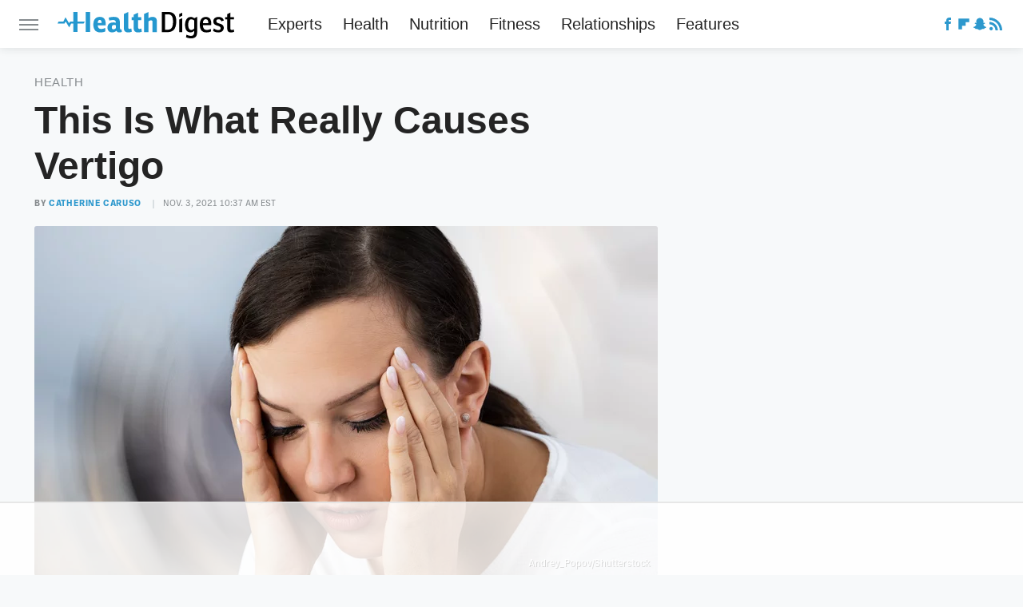

--- FILE ---
content_type: text/html
request_url: https://api.intentiq.com/profiles_engine/ProfilesEngineServlet?at=39&mi=10&dpi=936734067&pt=17&dpn=1&iiqidtype=2&iiqpcid=02f04cd0-b897-4a63-89a1-140b9ec6feb3&iiqpciddate=1768549962721&pcid=d33ec415-6fb8-4d8f-a24d-6f61f16d794e&idtype=3&gdpr=0&japs=false&jaesc=0&jafc=0&jaensc=0&jsver=0.33&testGroup=A&source=pbjs&ABTestingConfigurationSource=group&abtg=A&vrref=https%3A%2F%2Fwww.healthdigest.com
body_size: 54
content:
{"abPercentage":97,"adt":1,"ct":2,"isOptedOut":false,"data":{"eids":[]},"dbsaved":"false","ls":true,"cttl":86400000,"abTestUuid":"g_cc2efad9-62e6-4287-aa23-addaad78fba0","tc":9,"sid":-675843875}

--- FILE ---
content_type: text/html; charset=utf-8
request_url: https://www.google.com/recaptcha/api2/aframe
body_size: 268
content:
<!DOCTYPE HTML><html><head><meta http-equiv="content-type" content="text/html; charset=UTF-8"></head><body><script nonce="CAuDqiwNMb7oQPF7cO6kNQ">/** Anti-fraud and anti-abuse applications only. See google.com/recaptcha */ try{var clients={'sodar':'https://pagead2.googlesyndication.com/pagead/sodar?'};window.addEventListener("message",function(a){try{if(a.source===window.parent){var b=JSON.parse(a.data);var c=clients[b['id']];if(c){var d=document.createElement('img');d.src=c+b['params']+'&rc='+(localStorage.getItem("rc::a")?sessionStorage.getItem("rc::b"):"");window.document.body.appendChild(d);sessionStorage.setItem("rc::e",parseInt(sessionStorage.getItem("rc::e")||0)+1);localStorage.setItem("rc::h",'1768549970153');}}}catch(b){}});window.parent.postMessage("_grecaptcha_ready", "*");}catch(b){}</script></body></html>

--- FILE ---
content_type: text/html
request_url: https://u.openx.net/w/1.0/cm?cc=1&id=891039ac-a916-42bb-a651-4be9e3b201da&ph=a3aece0c-9e80-4316-8deb-faf804779bd1&gdpr=&gdpr_consent=&gpp=&gpp_sid=&r=https%3A%2F%2Fpbs-raptive-us.ay.delivery%2Fsetuid%3Fbidder%3Dopenx%26gdpr%3D%26gdpr_consent%3D%26gpp%3D%26gpp_sid%3D%26f%3Db%26uid%3D%7BOPENX_ID%7D
body_size: 115
content:
<html>
<head><title>Pixels</title></head>
<body>

<img src="https://pbs-raptive-us.ay.delivery/setuid?bidder=openx&gdpr=&gdpr_consent=&gpp=&gpp_sid=&f=b&uid=bee16ce9-7249-49bd-a624-7b9f7460fae5"><img src="https://cm.g.doubleclick.net/pixel?google_nid=openx&google_cm&google_sc"><img src="https://cm.g.doubleclick.net/pixel?google_nid=openx&google_hm=YWI1MDMwZWMtMDJhMS0yNGYwLWQ4NDgtZTEzMzNmZDlmNjA4"><img src="https://match.adsrvr.org/track/cmf/openx?oxid=873fe326-cbd6-7a54-cda8-bb8af53b3868&gdpr=0"><img src="https://ups.analytics.yahoo.com/ups/58934/cms"><img src="https://ad.turn.com/r/cs?pid=9&gdpr=0"><img src="https://tr.blismedia.com/v1/api/sync/openx">

</body>
</html>


--- FILE ---
content_type: application/javascript; charset=utf-8
request_url: https://fundingchoicesmessages.google.com/f/AGSKWxVXOrgSerC5m3Wv3fs61nkeUQ3EOdJb6VLLt__vBl4Ri61jBvRG_n1Qs2fwGjvJqQRDhJXhKmKn-J4gRWUYONyqX7BDIjcCfoLWEomDdsid4ul4zgAnrvnR7O8m7tFx2V81ibYoKKy80xf6JQaKUlhQg5vDgVJBy_bBYEX8oDjFIY0EHmre7NUCmkMT/_/ad_red.-Web-Ads./336x280_/ad_renderv4_/advertisment_
body_size: -1290
content:
window['c085062b-e653-4c18-9c71-84c5ff005891'] = true;

--- FILE ---
content_type: text/plain
request_url: https://rtb.openx.net/openrtbb/prebidjs
body_size: -225
content:
{"id":"7427cefa-2b9c-4f9e-9c42-7eb6d2c470af","nbr":0}

--- FILE ---
content_type: text/plain; charset=UTF-8
request_url: https://at.teads.tv/fpc?analytics_tag_id=PUB_17002&tfpvi=&gdpr_consent=&gdpr_status=22&gdpr_reason=220&ccpa_consent=&sv=prebid-v1
body_size: 56
content:
MWRhM2RmZjYtM2Y5MC00ZDc2LWIzNGYtYTJkMmU4YWJhNWFiIzgtNw==

--- FILE ---
content_type: text/plain
request_url: https://rtb.openx.net/openrtbb/prebidjs
body_size: -84
content:
{"id":"420a01ae-dc1b-4c70-8929-1b0c8f1b3737","nbr":0}

--- FILE ---
content_type: text/plain
request_url: https://rtb.openx.net/openrtbb/prebidjs
body_size: -225
content:
{"id":"d5230f31-41dd-41fb-8c0e-aec5e77f450f","nbr":0}